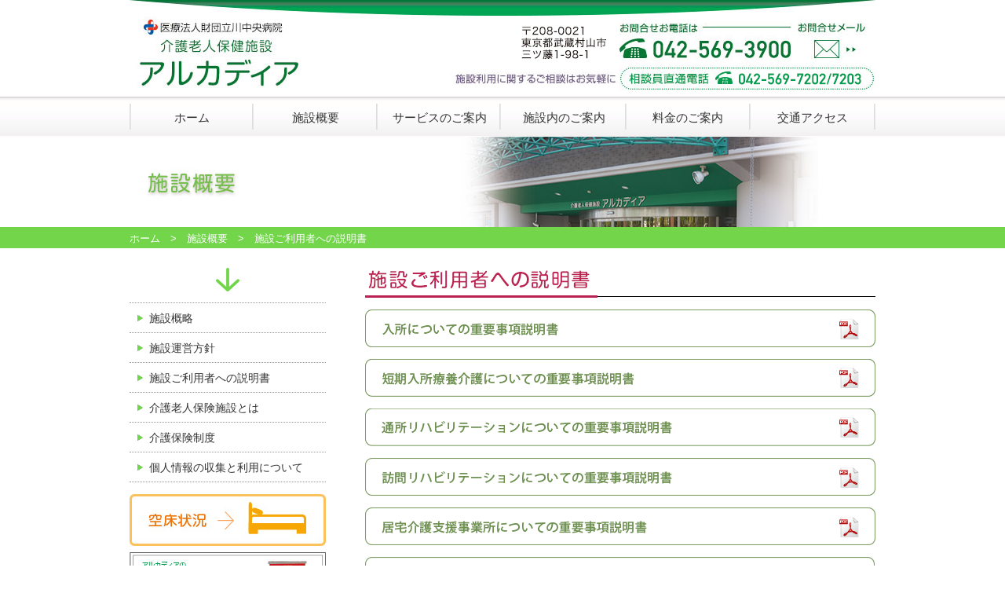

--- FILE ---
content_type: text/html
request_url: http://arcadia-kaigo.com/shisetsu/setsumei.html
body_size: 14401
content:
<!DOCTYPE html PUBLIC "-//W3C//DTD XHTML 1.0 Transitional//EN" "http://www.w3.org/TR/xhtml1/DTD/xhtml1-transitional.dtd">
<html xmlns="http://www.w3.org/1999/xhtml">
<head>
<meta http-equiv="Content-Type" content="text/html; charset=UTF-8" />
<title>介護老人保健施設アルカディア | 施設ご利用者への説明書</title>
<link href="../css/style_kaiso.css" rel="stylesheet" type="text/css" />
<link href="../css/font.css" rel="stylesheet" type="text/css" />
</head>

<body>
<div id="wrap_header">
  <div id="header">
    <table style="display: inline-table;" border="0" cellpadding="0" cellspacing="0" width="950">
      <tr>
        <td rowspan="2"><img name="header_r1_c1" src="../common/header_img/header_r1_c1.jpg" width="10" height="123" id="header_r1_c1" alt="" /></td>
        <td><img name="header_r1_c2" src="../common/header_img/header_r1_c2.jpg" width="212" height="21" id="header_r1_c2" alt="" /></td>
        <td rowspan="2"><img name="header_r1_c4" src="../common/header_img/header_r1_c4.jpg" width="186" height="123" id="header_r1_c4" alt="" /></td>
        <td><img name="header_r1_c5" src="../common/header_img/header_r1_c5.jpg" width="542" height="21" id="header_r1_c5" alt="" /></td>
      </tr>
      <tr>
        <td><table style="display: inline-table;" align=""left="left"" border="0" cellpadding="0" cellspacing="0" width="212">
            <tr>
              <td><table style="display: inline-table;" align=""left="left"" border="0" cellpadding="0" cellspacing="0" width="212">
                  <tr>
                    <td><a href="http://www.tactis.or.jp" target="_blank"><img name="header_r2_c2" src="../common/header_img/header_r2_c2.jpg" width="191" height="27" id="header_r2_c2" alt="医療法人財団立川中央病院" /></a></td>
                    <td><img name="header_r2_c3" src="../common/header_img/header_r2_c3.jpg" width="21" height="27" id="header_r2_c3" alt="" /></td>
                  </tr>
                </table></td>
            </tr>
            <tr>
              <td><h1><a href="../index.html"><img name="header_r3_c2" src="../common/header_img/header_r3_c2.jpg" width="212" height="69" id="header_r3_c2" alt="介護老人保険施設アルカディア" /></a></h1></td>
            </tr>
            <tr>
              <td><img name="header_r5_c2" src="../common/header_img/header_r5_c2.jpg" width="212" height="6" id="header_r5_c2" alt="" /></td>
            </tr>
          </table></td>
        <td><table style="display: inline-table;" align=""left="left"" border="0" cellpadding="0" cellspacing="0" width="542">
            <tr>
              <td><table style="display: inline-table;" align=""left="left"" border="0" cellpadding="0" cellspacing="0" width="542">
                  <tr>
                    <td><img src="../common/header_img/header_r2_c5.jpg" alt="" name="header_r2_c5" width="436" height="62" usemap="#header_r2_c5Map" id="header_r2_c5" border="0" /></td>
                    <td><a href="mailto:info@arcadia-kaigo.com"><img name="header_r2_c6" src="../common/header_img/header_r2_c6.jpg" width="99" height="62" id="header_r2_c6" alt="お問い合わせ" /></a></td>
                    <td><img name="header_r2_c7" src="../common/header_img/header_r2_c7.jpg" width="7" height="62" id="header_r2_c7" alt="" /></td>
                  </tr>
                </table></td>
            </tr>
            <tr>
              <td><img src="../common/header_img/header_r4_c5.jpg" alt="" name="header_r4_c5" width="542" height="40" usemap="#header_r4_c5Map" id="header_r4_c5" border="0" /></td>
            </tr>
          </table></td>
      </tr>
    </table>
  </div>
</div>
<div id="wrap_g_navi">
  <div id="g_navi">
    <table width="950" border="0" cellspacing="0" cellpadding="0">
      <tr>
        <td width="158" align="center" valign="middle"><a href="../index.html">ホーム</a></td>
        <td width="158" align="center" valign="middle"><a href="index.html">施設概要</a></td>
        <td width="158" align="center" valign="middle"><a href="../service/index.html">サービスのご案内</a></td>
        <td width="158" align="center" valign="middle"><a href="../info/index.html">施設内のご案内</a></td>
        <td width="158" align="center" valign="middle"><a href="../price/index.html">料金のご案内</a></td>
        <td width="160" align="center" valign="middle"><a href="../access/index.html">交通アクセス</a></td>
      </tr>
    </table>
  </div>
</div>
<div id="wrap_mainpic_k">
  <div id="mainpic_k">
    <h2><img src="img/h2.jpg" alt="施設概要" width="950" height="115" /></h2>
  </div>
</div>
<div id="wrap_address">
  <div id="adress"> <a href="../index.html">ホーム</a>　&gt;　<a href="index.html">施設概要</a>　&gt;　<a href="setsumei.html">施設ご利用者への説明書</a></div>
</div>
<div id="wrap_contents">
  <div id="contents">
    <div id="left">
      <p align="center"><img src="../common/img/left_yallow.gif" width="30" height="30" /></p>
      <ul>
        <li><a href="index.html">施設概略</a></li>
        <li><a href="houshin.html">施設運営方針</a></li>
        <li><a href="setsumei.html">施設ご利用者への説明書</a></li>
        <li><a href="about.html">介護老人保険施設とは</a></li>
        <li><a href="seido.html">介護保険制度</a></li>
        <li><a href="privacy.html">個人情報の収集と利用について</a></li>
      </ul><!-- #BeginLibraryItem "/Library/left_banner.lbi" -->
<a href="../vacant/index.html"><img src="../common/img/banner_k_1.jpg" alt="空所情報" width="250" height="66" /></a>
<div class="sp_8"></div>
<a href="http://www.web-otegami.com/arcadia/" target="_blank"><img src="../common/img/banner_k_2.jpg" alt="ネットでお手紙" width="250" height="71" /></a>
<div class="sp_8"></div>
<a href="../event/index.html"><img src="../common/img/banner_k_3.jpg" alt="行事・イベント" width="250" height="70" /></a>
<div class="sp_8"></div>
<a href="../harappa/harappa.html"><img src="../common/img/banner_k_4.jpg" alt="原っぱ" width="250" height="70" /></a>
<div class="sp_8"></div>
<a href="../field/index.html"><img src="../common/img/banner_k_7.jpg" alt="原っぱ" width="250" height="70" /></a>
<div class="sp_15"></div>
<table style="display: inline-table;" border="0" cellpadding="0" cellspacing="0" width="250">
  <tr>
    <td colspan="3"><img name="recruit_r1_c1" src="../Library/img/recruit_r1_c1.jpg" width="250" height="47" id="recruit_r1_c1" alt="採用情報" /></td>
  </tr>
  <tr>
    <td rowspan="4"><img name="recruit_r2_c1" src="../Library/img/recruit_r2_c1.jpg" width="12" height="143" id="recruit_r2_c1" alt="" /></td>
    <td><a href="../staff/index.html"><img name="recruit_r2_c2" src="../Library/img/recruit_r2_c2.jpg" width="225" height="62" id="recruit_r2_c2" alt="スタッフ募集" /></a></td>
    <td rowspan="4"><img name="recruit_r2_c3" src="../Library/img/recruit_r2_c3.jpg" width="13" height="143" id="recruit_r2_c3" alt="" /></td>
  </tr>
  <tr>
    <td><img name="recruit_r3_c2" src="../Library/img/recruit_r3_c2.jpg" width="225" height="6" id="recruit_r3_c2" alt="" /></td>
  </tr>
  <tr>
    <td><a href="../staff/index.html#a"><img name="recruit_r4_c2" src="../Library/img/recruit_r4_c2.jpg" width="225" height="63" id="recruit_r4_c2" alt="ボランティア募集" /></a></td>
  </tr>
  <tr>
    <td><img name="recruit_r5_c2" src="../Library/img/recruit_r5_c2.jpg" width="225" height="12" id="recruit_r5_c2" alt="" /></td>
  </tr>
</table><!-- #EndLibraryItem --></div>
    <div id="right">
      <h3><img src="img/h3_setsumei.gif" alt="施設ご利用者への説明書" width="650" height="38" /></h3>
      <p><a href="pdf/imp_1.pdf" target="_blank"><img src="img/bar_1.gif" width="650" height="48" /></a></p>
      <p><a href="pdf/imp_2.pdf" target="_blank"><img src="img/bar_2.gif" width="650" height="48" /></a></p>
      <p><a href="pdf/imp_3.pdf" target="_blank"><img src="img/bar_3.gif" width="650" height="48" /></a></p>
      <p><a href="pdf/imp_7.pdf" target="_blank"><img src="img/bar_7.gif" width="650" height="48" /></a></p>
      <p><a href="pdf/imp_8.pdf" target="_blank"><img src="img/bar_8.gif" width="650" height="48" /></a></p>
      <p><a href="pdf/imp_12.pdf" target="_blank"><img src="img/bar_12.gif" width="650" height="49" /></a></p>
      <p><a href="pdf/imp_4.pdf" target="_blank"><img src="img/bar_4.gif" width="650" height="49" /></a></p>
      <p><a href="pdf/imp_5.pdf" target="_blank"><img src="img/bar_5.gif" width="650" height="48" /></a></p>
      <p><a href="pdf/imp_10.pdf" target="_blank"><img src="img/bar_10.gif" width="650" height="49" /></a></p>
      <p><a href="pdf/imp_11.pdf" target="_blank"><img src="img/bar_11.gif" width="650" height="49" /></a></p>
    </div>
    <div class="clear"></div>
  </div><!-- #BeginLibraryItem "/Library/b_navi.lbi" -->
<div id="wrap_b_navi">
  <div id="b_navi">
    <div id="b_left">
      <table width="810" border="0" cellspacing="0" cellpadding="0">
        <tr>
          <td width="185" valign="top"><h2 class="b_navi_title">施設概要</h2>
          <p>・<a href="index.html">施設概略</a><br>
          ・<a href="houshin.html">施設運営方針</a><br>
          ・<a href="setsumei.html">施設ご利用者への説明</a>書<br>
          ・<a href="about.html">介護老人保険施設とは</a><br>
          ・<a href="seido.html">介護保険制度</a><br>
          ・<a href="privacy.html">個人情報の収集と利用</a></p></td>
          <td width="15">&nbsp;</td>
          <td width="185" valign="top"><h2 class="b_navi_title">サービスのご案内</h2>
          <p>・<a href="../service/index.html">入所・短期入所サービス</a><br />
            ・<a href="../service/tsusho.html">通所リハビリテーション</a><br />
            ・<a href="../service/houmon.html">訪問リハビリテーション</a><br />
          ・<a href="../service/kyotaku.html">居宅介護支援事業所</a><br />
          ・<a href="../service/detail.html">リハビリテーション詳細</a></p></td>
          <td width="15">&nbsp;</td>
          <td width="185" valign="top"><h2 class="b_navi_title">施設内のご案内</h2>
          <p>・<a href="../info/index.html">フロアガイド</a><br />
          ・<a href="../info/shisetsu.html">施設内風景</a><br />
          ・<a href="../info/setsubi.html">設備紹介</a></p></td>
          <td width="15">&nbsp;</td>
          <td width="210" valign="top"><h2 class="b_navi_title">料金のご案内</h2>
          <p>・<a href="../price/price_nyusho.html">入所サービス利用料金</a><br />
            ・<a href="../price/price_tanki.html">短期入所療養介護利用料金</a><br />
            ・<a href="../price/price_tsusho.html">通所リハビリテーション利用料金</a><br />
          ・<a href="../price/price_houmon.html">訪問リハビリテーション利用料金</a><br />
          ・<a href="../price/price_chiiki_1.html">地域密着型通所介護の利用料金</a><br />
          ・<a href="../price/price_kaigoyobou_1.html">介護予防・日常生活支援総合事業<br>　地域密着型通所介護の利用料金</a></p></td>
        </tr>
      </table>
      <table width="810" border="0" cellspacing="0" cellpadding="0">
        <tr>
          <td width="154"><a href="about.html"><img src="../common/img/bt_b_1.gif" alt="介護老人保険施設とは" width="154" height="33" /></a></td>
          <td width="10">&nbsp;</td>
          <td width="154"><a href="seido.html"><img src="../common/img/bt_b_2.gif" alt="介護保険制度" width="154" height="33" /></a></td>
          <td width="10">&nbsp;</td>
          <td width="154"><a href="http://www.web-otegami.com/arcadia/" target="_blank"><img src="../common/img/bt_b_3.gif" alt="ネットでお手紙" width="154" height="33" /></a></td>
          <td width="10">&nbsp;</td>
          <td width="154"><a href="../event/index.html"><img src="../common/img/bt_b_4.gif" alt="イベント風景" width="154" height="33" /></a></td>
          <td width="10">&nbsp;</td>
          <td width="154"><a href="../harappa/harappa.html"><img src="../common/img/bt_b_5.gif" alt="施設新聞・原っぱ" width="154" height="33" /></a></td>
        </tr>
      </table>
      <div class="sp_10"></div>
      <table width="810" border="0" cellspacing="0" cellpadding="0">
        <tr>
          <td width="154"><a href="../staff/index.html"><img src="../common/img/bt_b_6.gif" alt="スタッフ募集" width="154" height="33" /></a></td>
          <td width="10">&nbsp;</td>
          <td width="154"><a href="../staff/index.html#a"><img src="../common/img/bt_b_7.gif" alt="ボランティア募集" width="154" height="33" /></a></td>
          <td width="10">&nbsp;</td>
          <td width="154"><a href="../vacant/index.html"><img src="../common/img/bt_b_8.gif" alt="空床状況" width="154" height="33" /></a></td>
          <td width="10">&nbsp;</td>
          <td width="154"><a href="../access/index.html"><img src="../common/img/bt_b_9.gif" alt="交通アクセス" width="154" height="33" /></a></td>
          <td width="10">&nbsp;</td>
          <td width="154"><a href="privacy.html"><img src="../common/img/bt_b_10.gif" alt="個人情報保護方針" width="154" height="33" /></a></td>
        </tr>
      </table>
    </div>
    <div id="b_right"><a href="#header"><img src="../common/img/btn_totop.gif" alt="ページの先頭へ" width="110" height="58" /></a>
      <div class="sp_15"></div>
      <a href="../index.html"><img src="../common/img/btn_tohome.gif" alt="ホーム" width="110" height="100" /></a>
    <div class="sp_15"></div>
    <a href="http://www.tactis.or.jp" target="_blank"><img src="../common/img/btn_totachikawahp.gif" alt="医療法人財団立川中央病院" width="110" height="27" /></a></div>
    <div class="clear"></div>
  </div>
</div><!-- #EndLibraryItem --></div>
<div id="wrap_footer">
  <div id="footer"> Copyright (c) 2015 介護老人保健施設アルカディア All Rights Reserved.</div>
</div>
<map name="header_r2_c5Map" id="header_r2_c5Map">
  <area shape="rect" coords="214,25,435,56" href="tel:0425693900" />
</map>
<map name="header_r4_c5Map" id="header_r4_c5Map">
  <area shape="rect" coords="335,6,532,28" href="tel:0425697202" />
</map>
</body>
</html>


--- FILE ---
content_type: text/css
request_url: http://arcadia-kaigo.com/css/style_kaiso.css
body_size: 7404
content:
@charset "UTF-8";
body {
	margin: 0px;
	padding: 0px;
	font-family: "ヒラギノ角ゴ Pro W3", "Hiragino Kaku Gothic Pro", "メイリオ", Meiryo, Osaka, "ＭＳ Ｐゴシック", "MS PGothic", sans-serif;
	font-size: 88%;
	line-height: 1.5em;
	color: #333;
}
#wrap_header {
	margin: 0px;
	padding: 0px;
}
#wrap_header #header {
	padding: 0px;
	height: 123px;
	width: 950px;
	margin-top: 0px;
	margin-right: auto;
	margin-bottom: 0px;
	margin-left: auto;
}
#wrap_g_navi {
	margin: 0px;
	padding: 0px;
	background-image: url(../common/img/g_navi_back.gif);
	background-repeat: repeat-x;
}
#wrap_g_navi #g_navi {
	width: 950px;
	margin-top: 0px;
	margin-right: auto;
	margin-bottom: 0px;
	margin-left: auto;
	background-image: url(../common/img/g_navi.gif);
	background-repeat: no-repeat;
	padding-top: 16px;
	padding-right: 0px;
	padding-bottom: 14px;
	padding-left: 0px;
	font-size: 110%;
}
#wrap_address {
	margin: 0px;
	padding: 0px;
	background-color: #72d54a;
}
#adress {
	width: 950px;
	margin-top: 0px;
	margin-right: auto;
	margin-bottom: 0px;
	margin-left: auto;
	color: #FFF;
	padding-top: 5px;
	padding-right: 0px;
	padding-bottom: 1px;
	padding-left: 0px;
	font-size: 90%;
}


#wrap_mainpic_k {
	margin: 0px;
	padding: 0px;
}
#mainpic_k {
	padding: 0px;
	height: 115px;
	width: 950px;
	margin-top: 0px;
	margin-right: auto;
	margin-bottom: 0px;
	margin-left: auto;
}
#wrap_contents {
	margin: 0px;
	padding: 0px;
}
#contents {
	height: auto;
	width: 950px;
	margin-top: 0px;
	margin-right: auto;
	margin-bottom: 0px;
	margin-left: auto;
	position: relative;
	padding: 0px;
	position: relative;
}
#contents #left {
	float: left;
	height: auto;
	width: 250px;
	margin-top: 25px;
	margin-bottom: 25px;
}
#contents #left #staff {
	position: absolute;
	right: 711px;
	top: 561px;
	width: 226px;
	height: 133px;
}
#contents #left ul {
	margin-top: 0px;
	margin-right: 0px;
	margin-bottom: 15px;
	margin-left: 0px;
	padding: 0px;
}
#contents #left li {
	list-style-type: none;
	border-top-width: 1px;
	border-bottom-width: 1px;
	border-top-style: dotted;
	border-bottom-style: dotted;
	border-top-color: #999;
	border-bottom-color: #999;
	padding-top: 9px;
	padding-bottom: 7px;
	padding-left: 25px;
	background-image: url(../common/img/left_yallow2.gif);
	background-repeat: no-repeat;
	background-position: 10px 15px;
	margin-top: -1px;
}
#contents #right {
	float: right;
	height: auto;
	width: 650px;
	margin-top: 25px;
	margin-bottom: 25px;
}
#wrap_b_navi {
	margin: 0px;
	padding: 0px;
	background-color: #72d54a;
}
#b_navi {
	height: auto;
	width: 950px;
	margin-top: 0px;
	margin-right: auto;
	margin-bottom: 0px;
	margin-left: auto;
	padding-top: 15px;
	padding-right: 0px;
	padding-bottom: 0px;
	padding-left: 0px;
}
#b_navi #b_left {
	float: left;
	height: auto;
	width: 810px;
	color: #FFF;
	font-size: 12px;
}
#b_navi #b_right {
	float: right;
	height: auto;
	width: 110px;
	margin: 0px;
	padding: 0px;
}
#wrap_footer {
	margin: 0px;
	padding: 0px;
	background-color: #009966;
}
#footer {
	width: 950px;
	margin-top: 0px;
	margin-right: auto;
	margin-bottom: 0px;
	margin-left: auto;
	color: #FFF;
	font-size: 80%;
	text-align: center;
	padding-top: 4px;
	padding-right: 0px;
	padding-bottom: 4px;
	padding-left: 0px;
}
.clear {
	clear: both;
	padding-top: 10px;
	padding-bottom: 10px;
}
.sp_5 {
	padding-top: 2px;
	padding-bottom: 3px;
}
.sp_8 {
	padding-top: 4px;
	padding-bottom: 4px;
}
.sp_10 {
	padding-top: 5px;
	padding-bottom: 5px;
}
.sp_15 {
	padding-top: 8px;
	padding-bottom: 7px;
}
.sp_20 {
	padding-top: 10px;
	padding-bottom: 10px;
}
.sp_30 {
	padding-top: 15px;
	padding-bottom: 15px;
}
.sp_40 {
	padding-top: 20px;
	padding-bottom: 20px;
}
h1,h2,h3,h4 {
	margin: 0px;
	padding: 0px;
}
h3 {
	margin: 0px;
	padding-top: 0px;
	padding-right: 0px;
	padding-bottom: 15px;
	padding-left: 0px;

}
h4 {
	font-size: 105%;
	font-weight: bold;
	color: #009966;
	border-bottom-width: 1px;
	border-bottom-style: dotted;
	border-bottom-color: #666;
	padding-bottom: 4px;
	margin-bottom: 6px;
	padding-top: 10px;
}

.b_navi_title {
	font-size: 120%;
	font-weight: bold;
	border-bottom-width: 1px;
	border-bottom-style: solid;
	border-bottom-color: #FFF;
	margin-bottom: 6px;
	margin-top: 0px;
	margin-right: 0px;
	margin-left: 0px;
	padding-top: 0px;
	padding-right: 0px;
	padding-bottom: 2px;
	padding-left: 2px;
}

p {
	padding: 0px;
	margin-top: 0;
	margin-right: 0px;
	margin-bottom: 15px;
	margin-left: 0px;
}
img {
	border: none;
	vertical-align:bottom;
}
.table_g,
.table_g td,
.table_g th{
	border-collapse: collapse;
	border: 1px solid #999;
	padding: 0px;
	margin-top: 0px;
	margin-right: 0px;
	margin-bottom: 5px;
	margin-left: 0px;
}
.table_g td,
.table_g th{
	padding: 6px;
}
.table_g th{
	font-weight: normal;
	background-color: #f0eee9;
}
.table_nagare,
.table_nagare td,
.table_nagare th{
	border-collapse: collapse;
	border: 1px solid #999;
	padding: 0px;
	margin-top: 0px;
	margin-right: 0px;
	margin-bottom: 5px;
	margin-left: 0px;
}
.table_nagare td,
.table_nagare th{
	padding: 6px;
}
.table_nagare th{
	font-weight: bold;
	background-color: #b0e694;
	color: #007833;
	text-align: left;
}
.table_price,
.table_price td,
.table_price th{
	border-collapse: collapse;
	border: 1px solid #999;
	padding: 0px;
	margin-top: 0px;
	margin-right: 0px;
	margin-bottom: 5px;
	margin-left: 0px;
}
.table_price td,
.table_price th{
	padding: 6px;
}
.table_price th{
	font-weight: normal;
	background-color: #ffdba2;
}
.table_harappa_1,
.table_harappa_1 td,
.table_harappa_1 th{
	border-collapse: collapse;
	padding: 0px;
	margin-top: 0px;
	margin-right: 0px;
	margin-bottom: 10px;
	margin-left: 0px;
	border-bottom-width: 2px;
	border-bottom-style: dotted;
	border-bottom-color: #666;
}
.table_harappa_1 td,
.table_harappa_1 th{
	padding: 2px;
}
.table_harappa_1 th{
	font-weight: bold;
	text-align: left;
	font-size: 110%;
}
.table_event,
.table_event td,
.table_event th{
	border-collapse: collapse;
	padding: 0px;
	margin-top: 5px;
	margin-right: 0px;
	margin-bottom: 0px;
	margin-left: 0px;
	border: 1px dotted #999;
}
.table_event td,
.table_event th{
	padding: 8px;
}
.table_event th{
	font-weight: normal;
	background-color: #f0eee9;
	text-align: left;
}
.subtitle_g {
	font-size: 110%;
	font-weight: bold;
	color: #497527;
	border-bottom-width: 1px;
	border-bottom-style: dotted;
	border-bottom-color: #497527;
	padding-bottom: 1px;
	margin-bottom: 5px;
	padding-left: 2px;
}
.m_gyouji {
	font-size: 110%;
	background-color: #009966;
	color: #FFF;
	text-align: center;
	width: 650px;
	height: 34px;
	margin-bottom: 15px;
	padding-top: 4px;
	font-weight: bold;
}
.m_detail {
	font-size: 110%;
	background-color: #009966;
	color: #FFF;
	width: 650px;
	font-weight: bold;
	margin-bottom: 15px;
	padding-top: 6px;
	padding-bottom: 5px;
	padding-left: 6px;
}
.h5title_g {
	font-size: 110%;
	font-weight: bold;
	background-color: #CCC;
	padding-top: 7px;
	padding-right: 6px;
	padding-bottom: 6px;
	padding-left: 7px;
	margin-top: 10px;
	margin-bottom: 15px;
}


--- FILE ---
content_type: text/css
request_url: http://arcadia-kaigo.com/css/font.css
body_size: 2118
content:
@charset "UTF-8";
/* CSS Document */

.f_small {
	font-size: 90%;
}
.f_exsmall {
	font-size: 80%;
}
.f_large {
	font-size: 110%;
}
a:link {
	text-decoration: none;
	color: #096;
}
a:visited {
	color: #096;
	text-decoration: none;
}
a:hover {
	color: #FF9966;
	text-decoration: underline;
}
#wrap_g_navi a:link {
	text-decoration: none;
	color: #333;
}
#wrap_g_navi a:visited {
	color: #333;
	text-decoration: none;
}
#wrap_g_navi a:hover {
	color: #096;
	text-decoration: underline;
}
#adress a:link {
	text-decoration: none;
	color: #FFF;
}
#adress a:visited {
	color: #FFF;
	text-decoration: none;
}
#adress a:hover {
	color: #FFFFFF;
	text-decoration: underline;
}
#b_navi a:link {
	text-decoration: none;
	color: #FFF;
}
#b_navi a:visited {
	color: #FFF;
	text-decoration: none;
}
#b_navi a:hover {
	color: #FFFFFF;
	text-decoration: underline;
}
#wrap_contents #left a:link {
	text-decoration: none;
	color: #333;
}
#wrap_contents #left a:visited {
	color: #333;
	text-decoration: none;
}
#wrap_contents #left a:hover {
	color: #096;
	text-decoration: underline;
}
.subtitle_p {
	font-size: 105%;
	font-weight: bold;
	color: #e46285;
	border-bottom-width: 1px;
	border-bottom-style: dotted;
	border-bottom-color: #e46285;
	padding-bottom: 4px;
	margin-bottom: 8px;
	margin-top: 2px;
}
.color_pink {
	color: #e774a9;
}
.color_orange {
	color: #ff9e15;
}
.color_red {
	color: #F00;
}
.color_red2 {
	color: #ba2253;
}
.color_green {
	color: #44b03e;
}
.color_green_b {
	color: #4a7628;
	font-size: 120%;
	line-height: 1.5em;
}
.color_blue_b {
	color: #495379;
	font-weight: bold;
}
.color_blue2_b {
	color: #315eb8;
	font-weight: bold;
}
.color_purple_b {
	color: #904799;
	font-weight: bold;
	font-size: 120%;
}
a:hover img {
     opacity: .7;
} 
.color_white_b {
	font-weight: bold;
	color: #FFF;
}
img {
	border: none;
	vertical-align:bottom;
}
.f_marubatsu {
	font-size: 24px;
	line-height: 2em;
	font-weight: bold;
}
.font_ex_large {
	font-size: 150%;
	line-height: 1.5em;
}
